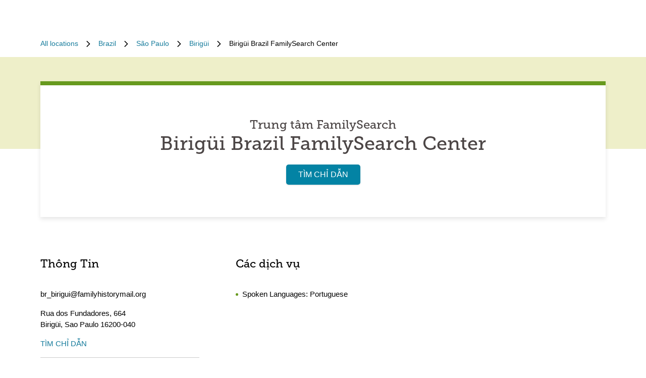

--- FILE ---
content_type: text/html; charset=utf-8
request_url: https://locations.familysearch.org/vi/br/sao-paulo/birig%C3%BCi/rua-dos-fundadores-664
body_size: 7453
content:
<!DOCTYPE html><html lang="vi"><head><link rel="stylesheet" href="/assets/static/main-pC6v8b3D.css"/>
<link rel="stylesheet" href="/assets/static/NotificationBanner-Cz2L2URH.css"/>
<link rel="stylesheet" href="/assets/static/useBreakpoints-DNXxfPCm.css"/>
<link rel="stylesheet" href="/assets/static/Breadcrumbs-B2bMaCuL.css"/><title>Birigüi Brazil FamilySearch Center</title>
    <meta charset="UTF-8"/>
    <meta name="viewport" content="width=device-width, initial-scale=1, maximum-scale=5"/>
    <meta name="description" content="Hãy truy cập Birigüi Brazil FamilySearch Center. Nhận quyền truy cập vào sự giúp đỡ, công nghệ, và các nguồn tài liệu đặc biệt dành riêng cho cá nhân để hỗ trợ cuộc hành trình lịch sử gia đình của bạn."/>
<meta property="og:title" content="Birigüi Brazil FamilySearch Center"/>
<meta property="og:description" content="Hãy truy cập Birigüi Brazil FamilySearch Center. Nhận quyền truy cập vào sự giúp đỡ, công nghệ, và các nguồn tài liệu đặc biệt dành riêng cho cá nhân để hỗ trợ cuộc hành trình lịch sử gia đình của bạn."/>
<meta property="og:url" content="https://locations.familysearch.org/vi/br/sao-paulo/birigüi/rua-dos-fundadores-664"/>
<link rel="canonical" href="https://locations.familysearch.org/vi/br/sao-paulo/birigüi/rua-dos-fundadores-664"/>
<link rel="shortcut icon" type="image/ico" href="[data-uri]"/>
<meta http-equiv="X-UA-Compatible" content="IE=edge"/>
<meta rel="dns-prefetch" href="//www.yext-pixel.com"/>
<meta rel="dns-prefetch" href="//a.cdnmktg.com"/>
<meta rel="dns-prefetch" href="//a.mktgcdn.com"/>
<meta rel="dns-prefetch" href="//dynl.mktgcdn.com"/>
<meta rel="dns-prefetch" href="//dynm.mktgcdn.com"/>
<meta rel="dns-prefetch" href="//www.google-analytics.com"/>
<meta name="format-detection" content="telephone=no"/>
<meta property="og:type" content="website"/>
<meta property="twitter:card" content="summary"/>
<meta name="geo.placename" content="Birigüi,Sao Paulo"/>
<meta name="geo.region" content="BR-Sao Paulo"/>
    <script>window.yextAnalyticsEnabled=true;window.enableYextAnalytics=()=>{window.yextAnalyticsEnabled=true}</script>
<script>
  window.addEventListener('ExReady', function(){
    FS.Analytics.deferPageView();
    // Call setTimeout to avoid a flaw in FS that triggers infinite recursion
    setTimeout(function(){
      FS.Analytics.adobeLaunchEx = function () { return true };
      setTimeout(function(){
        FS.Analytics.updatePageViewData({
          page_channel: 'locator-map',
          page_detail: 'Birigüi Brazil FamilySearch Center'
        });
        FS.Analytics.trackPageView();
      }, 1000);
    });
  });
  </script>
<link rel="stylesheet" type="text/css" href="https://foundry.familysearch.org/Foundry/v1/MuseoSlab/css"/>
<script type="application/ld+json">
  {"@graph":[{"@context":"https://schema.org","@type":"LocalBusiness","name":"Trung tâm FamilySearch","address":{"@type":"PostalAddress","streetAddress":"Rua dos Fundadores, 664","addressLocality":"Birigüi","addressRegion":"Sao Paulo","postalCode":"16200-040","addressCountry":"BR"}},null,{"@context":"http://www.schema.org","@type":"BreadcrumbList","itemListElement":[{"@type":"ListItem","name":"Family Search Directory","position":1,"item":{"@type":"Thing","@id":"../../../../vi"}},{"@type":"ListItem","name":"Brazil","position":2,"item":{"@type":"Thing","@id":"../../../../vi/br"}},{"@type":"ListItem","name":"São Paulo","position":3,"item":{"@type":"Thing","@id":"../../../../vi/br/são-paulo"}},{"@type":"ListItem","name":"Birigüi","position":4,"item":{"@type":"Thing","@id":"../../../../vi/br/sao-paulo/birigüi"}},{"@type":"ListItem","name":"Birigüi Brazil FamilySearch Center","position":5,"item":{"@type":"Thing","@id":"../../../../"}}]}]}
  </script><script type="module">
        const componentURL = new URL("/assets/client/index.BLlRfYFZ.js", import.meta.url)
        const component = await import(componentURL);

        const renderURL = new URL("/assets/render/_client.PXfxF9IK.js", import.meta.url)
        const render = await import(renderURL);

        render.render(
        {
            Page: component.default,
            pageProps: JSON.parse(decodeURIComponent("%7B%22document%22%3A%7B%22__%22%3A%7B%22entityPageSet%22%3A%7B%7D%2C%22name%22%3A%22index%22%7D%2C%22_additionalLayoutComponents%22%3A%5B%22CustomCodeSection%22%5D%2C%22_env%22%3A%7B%7D%2C%22_schema%22%3A%7B%22%40context%22%3A%22https%3A%2F%2Fschema.org%22%2C%22%40type%22%3A%22Thing%22%2C%22name%22%3A%22Trung%20t%C3%A2m%20FamilySearch%22%2C%22url%22%3A%22locations.familysearch.org%2Fvi%2Fbr%2Fsao-paulo%2Fbirig%C3%BCi%2Frua-dos-fundadores-664%22%7D%2C%22_site%22%3A%7B%22c_aboutSectionCTA%22%3A%7B%22label%22%3A%22T%C3%8CM%20HI%E1%BB%82U%20TH%C3%8AM%22%2C%22link%22%3A%22https%3A%2F%2Fwww.familysearch.org%2Fen%2Fcenters%2Fabout%22%2C%22linkType%22%3A%22OTHER%22%7D%2C%22c_aboutSectionImage%22%3A%7B%22alternateText%22%3A%22Ng%C6%B0%E1%BB%9Di%20ph%E1%BB%A5%20n%E1%BB%AF%20nh%E1%BA%ADn%20%C4%91%C6%B0%E1%BB%A3c%20s%E1%BB%B1%20gi%C3%BAp%20%C4%91%E1%BB%A1%20t%E1%BB%AB%20m%E1%BB%99t%20ng%C6%B0%E1%BB%9Di%20t%C3%ACnh%20nguy%E1%BB%87n%20t%E1%BA%A1i%20m%E1%BB%99t%20trung%20t%C3%A2m%20FamilySearch.%22%2C%22height%22%3A4000%2C%22url%22%3A%22https%3A%2F%2Fa.mktgcdn.com%2Fp%2Fko4jA0P6mghmjKzb-lrdpJ4LWTJemMKH47hH6vNVMsk%2F6000x4000.jpg%22%2C%22width%22%3A6000%7D%2C%22c_aboutSectionTitle%22%3A%22M%E1%BB%99t%20trung%20t%C3%A2m%20FamilySearch%20tr%C3%B4ng%20nh%C6%B0%20th%E1%BA%BF%20n%C3%A0o%3F%22%2C%22c_breadcrumbsText%22%3A%22T%E1%BA%A5t%20c%E1%BA%A3%20m%E1%BB%8Di%20%C4%91%E1%BB%8Ba%20%C4%91i%E1%BB%83m%22%2C%22c_byAppointmentOnlyText%22%3A%22Ch%E1%BB%89%20Theo%20L%E1%BB%8Bch%20H%E1%BA%B9n%22%2C%22c_closedHoursText%22%3A%22%C4%90%C3%B3ng%20v%C3%A0o%20l%C3%BAc%22%2C%22c_daysOfWeek%22%3A%7B%22friday%22%3A%22Th%E1%BB%A9%20S%C3%A1u%22%2C%22monday%22%3A%22Th%E1%BB%A9%20Hai%22%2C%22saturday%22%3A%22Th%E1%BB%A9%20B%E1%BA%A3y%22%2C%22sunday%22%3A%22Ch%E1%BB%A7%20Nh%E1%BA%ADt%22%2C%22thursday%22%3A%22Th%E1%BB%A9%20N%C4%83m%22%2C%22tuesday%22%3A%22Th%E1%BB%A9%20Ba%22%2C%22wednesday%22%3A%22Th%E1%BB%A9%20T%C6%B0%22%7D%2C%22c_directoryBusinessName%22%3A%22FamilySearch%22%2C%22c_getDirectionsCTA%22%3A%22T%C3%8CM%20CH%E1%BB%88%20D%E1%BA%AAN%22%2C%22c_header%22%3A%7B%22links%22%3A%5B%7B%22label%22%3A%22Link1%22%2C%22link%22%3A%22https%3A%2F%2Fwww.familysearch.org%2Fen%2F%22%2C%22linkType%22%3A%22URL%22%7D%2C%7B%22label%22%3A%22Family%20Tree%22%2C%22link%22%3A%22https%3A%2F%2Fwww.yext.com%22%2C%22linkType%22%3A%22URL%22%7D%2C%7B%22label%22%3A%22Search%22%2C%22link%22%3A%22https%3A%2F%2Fwww.yext.com%22%2C%22linkType%22%3A%22URL%22%7D%2C%7B%22label%22%3A%22Memories%22%2C%22link%22%3A%22https%3A%2F%2Fwww.yext.com%22%2C%22linkType%22%3A%22URL%22%7D%2C%7B%22label%22%3A%22Get%20Involved%22%2C%22link%22%3A%22https%3A%2F%2Fwww.yext.com%22%2C%22linkType%22%3A%22URL%22%7D%2C%7B%22label%22%3A%22Activities%22%7D%2C%7B%22label%22%3A%22SIGN%20IN%22%2C%22link%22%3A%22https%3A%2F%2Fident.familysearch.org%2Fcis-web%2Foauth2%2Fv3%2Fauthorization%3Fclient_secret%3DqFN1CsF%252Fk52eEw%252BMJfbhTWN6k650fl5C4hZA4gG1yEqFIglZpK9aw29BiEwKyYbpj4V33ocTXPtgFt8azNoSmtfXjnKsGttQUL2fexKPDDX5NbP9IMgm5MDEWus%252F2%252B8R1PGTAwXfl7qoAOSJ5CFn9nmrs5rkOwI7RDv0dP5BOZydzd3cuUotk52v7WtfFY7WLAoEowDqR8b%252BJcytvZ1t0csL4diaWwLpyqCuNA34P0k5W7DqubFzlwZ5HL%252FQX5EGf5k1QgC4Q5ZXg36iBXJZwQfPaZv3WYc0kXn%252FKWDeHj1lKByB2v9rvkMsLzQZsslTJO3bvSE7mFU7p8sQS%252BENNQ%253D%253D%26response_type%3Dcode%26redirect_uri%3Dhttps%253A%252F%252Fwww.familysearch.org%252Fauth%252Ffamilysearch%252Fcallback%26state%3D%252F%26client_id%3D3Z3L-Z4GK-J7ZS-YT3Z-Q4KY-YN66-ZX5K-176R%22%2C%22linkType%22%3A%22OTHER%22%7D%2C%7B%22label%22%3A%22CREATE%20ACCOUNT%22%2C%22link%22%3A%22https%3A%2F%2Fwww.familysearch.org%2Fidentity%2Fsignup%2F%22%2C%22linkType%22%3A%22OTHER%22%7D%5D%2C%22logo%22%3A%7B%22height%22%3A35%2C%22url%22%3A%22https%3A%2F%2Fa.mktgcdn.com%2Fp%2FOVq9ouEqFvzjctE19T3UZHVRj6ODKIKoqljNcjH7Nsc%2F132x35.png%22%2C%22width%22%3A132%7D%7D%2C%22c_heroLabel1%22%3A%22Th%C3%B4ng%20Tin%22%2C%22c_hoursLabel%22%3A%22Gi%E1%BB%9D%22%2C%22c_instagram%22%3A%22https%3A%2F%2Fwww.instagram.com%2F%22%2C%22c_linkedIn%22%3A%22https%3A%2F%2Fwww.linkedin.com%2F%22%2C%22c_nearbyLocationsCTA%22%3A%7B%22label%22%3A%22T%C3%8CM%20M%E1%BB%98T%20%C4%90%E1%BB%8AA%20%C4%90I%E1%BB%82M%22%7D%2C%22c_nearbyLocationsTitle%22%3A%22C%C3%A1c%20%C4%91%E1%BB%8Ba%20%C4%91i%E1%BB%83m%20l%C3%A2n%20c%E1%BA%ADn%22%2C%22c_nearbySectionAPIKey%22%3A%2227e89a7d70ee1375209ebc17a2bbaa91%22%2C%22c_openHoursText%22%3A%22M%E1%BB%9F%20v%C3%A0o%20l%C3%BAc%22%2C%22c_readLessCTA%22%3A%22%C4%90%E1%BB%8CC%20R%C3%9AT%20G%E1%BB%8CN%22%2C%22c_readMoreCTA%22%3A%22%C4%90%E1%BB%8CC%20TH%C3%8AM%22%2C%22c_searchExperienceAPIKey%22%3A%220725f078d09ed32336ef9337bd4e188a%22%2C%22c_searchInstructions%22%3A%22T%C3%ACm%20ki%E1%BA%BFm%20theo%20%C4%91%E1%BB%8Ba%20ch%E1%BB%89%2C%20th%C3%A0nh%20ph%E1%BB%91%2C%20ho%E1%BA%B7c%20khu%20v%E1%BB%B1c%22%2C%22c_servicesLabel%22%3A%22C%C3%A1c%20d%E1%BB%8Bch%20v%E1%BB%A5%22%2C%22c_temporarilyClosedHoursText%22%3A%22T%E1%BA%A1m%20Th%E1%BB%9Di%20%C4%90%C3%B3ng%20C%E1%BB%ADa%22%2C%22c_twitter%22%3A%22https%3A%2F%2Fwww.twitter.com%2F%22%2C%22c_upcomingClassesCTA%22%3A%22XEM%20T%E1%BA%A4T%20C%E1%BA%A2%22%2C%22c_upcomingClassesCollapseCTA%22%3A%22HI%E1%BB%82N%20TH%E1%BB%8A%20R%C3%9AT%20G%E1%BB%8CN%22%2C%22c_upcomingClassesHeader%22%3A%22C%C3%A1c%20l%E1%BB%9Bp%20h%E1%BB%8Dc%20s%E1%BA%AFp%20t%E1%BB%9Bi%22%2C%22c_youtube%22%3A%22https%3A%2F%2Fwww.youtube.com%2F%22%2C%22id%22%3A%22site-entity%22%2C%22meta%22%3A%7B%22entityType%22%3A%7B%22id%22%3A%22ce_site%22%2C%22uid%22%3A135772%7D%2C%22locale%22%3A%22vi%22%7D%2C%22name%22%3A%22Site%20Entity%22%2C%22uid%22%3A90729278%7D%2C%22_yext%22%3A%7B%22contentDeliveryAPIDomain%22%3A%22https%3A%2F%2Fcdn.yextapis.com%22%2C%22managementAPIDomain%22%3A%22https%3A%2F%2Fapi.yext.com%22%2C%22platformDomain%22%3A%22https%3A%2F%2Fwww.yext.com%22%7D%2C%22address%22%3A%7B%22city%22%3A%22Birig%C3%BCi%22%2C%22countryCode%22%3A%22BR%22%2C%22line1%22%3A%22Rua%20dos%20Fundadores%2C%20664%22%2C%22localizedCountryName%22%3A%22Brazil%22%2C%22localizedRegionName%22%3A%22S%C3%A3o%20Paulo%22%2C%22postalCode%22%3A%2216200-040%22%2C%22region%22%3A%22Sao%20Paulo%22%2C%22sublocality%22%3A%22Birig%C3%BCi%22%7D%2C%22businessId%22%3A2970756%2C%22c_aboutSectionDescription%22%3A%22C%C3%A1c%20trung%20t%C3%A2m%20FamilySearch%20t%E1%BB%8Da%20l%E1%BA%A1c%20b%C3%AAn%20trong%20nhi%E1%BB%81u%20t%C3%B2a%20nh%C3%A0%20kh%C3%A1c%20nhau%2C%20nh%C6%B0%20nh%C3%A0%20th%E1%BB%9D%20v%C3%A0%20th%C6%B0%20vi%E1%BB%87n.%20C%C3%A1c%20trung%20t%C3%A2m%20n%C3%A0y%20m%E1%BB%9F%20c%E1%BB%ADa%20cho%20c%C3%B4ng%20ch%C3%BAng%20v%C3%A0%20cho%20ph%C3%A9p%20truy%20c%E1%BA%ADp%20v%C3%A0o%20c%C3%A1c%20h%E1%BB%93%20s%C6%A1%20%C4%91%E1%BB%99c%20quy%E1%BB%81n%20v%C3%A0%20quy%E1%BB%81n%20truy%20c%E1%BA%ADp%20mi%E1%BB%85n%20ph%C3%AD%20v%C3%A0o%20c%C3%B4ng%20ngh%E1%BB%87.%20Nh%C3%A2n%20vi%C3%AAn%20%C4%91%C6%B0%E1%BB%A3c%20%C4%91%C3%A0o%20t%E1%BA%A1o%20%C4%91%E1%BB%83%20gi%C3%BAp%20b%E1%BA%A1n%20nghi%C3%AAn%20c%E1%BB%A9u%20v%C3%A0%20kh%C3%A1m%20ph%C3%A1%20l%E1%BB%8Bch%20s%E1%BB%AD%20gia%20%C4%91%C3%ACnh.%22%2C%22c_alternateName%22%3A%22Birig%C3%BCi%20Brazil%20FamilySearch%20Center%22%2C%22c_byAppointmentOnly%22%3Afalse%2C%22c_locationType%22%3A%22Trung%20t%C3%A2m%20FamilySearch%22%2C%22c_metaDescription%22%3A%22H%C3%A3y%20truy%20c%E1%BA%ADp%20Birig%C3%BCi%20Brazil%20FamilySearch%20Center.%20Nh%E1%BA%ADn%20quy%C3%AA%CC%80n%20truy%20c%C3%A2%CC%A3p%20va%CC%80o%20s%E1%BB%B1%20gi%C3%BAp%20%C4%91%E1%BB%A1%2C%20c%C3%B4ng%20ngh%E1%BB%87%2C%20v%C3%A0%20c%C3%A1c%20ngu%E1%BB%93n%20t%C3%A0i%20li%E1%BB%87u%20%C4%91%E1%BA%B7c%20bi%E1%BB%87t%20d%C3%A0nh%20ri%C3%AAng%20cho%20c%C3%A1%20nh%C3%A2n%20%C4%91%E1%BB%83%20h%E1%BB%97%20tr%E1%BB%A3%20cu%E1%BB%99c%20h%C3%A0nh%20tr%C3%ACnh%20l%E1%BB%8Bch%20s%E1%BB%AD%20gia%20%C4%91%C3%ACnh%20c%E1%BB%A7a%20b%E1%BA%A1n.%22%2C%22c_metaTitle%22%3A%22Birig%C3%BCi%20Brazil%20FamilySearch%20Center%22%2C%22c_moreAboutThisLocation%22%3A%7B%22image%22%3A%7B%22height%22%3A3456%2C%22url%22%3A%22http%3A%2F%2Fa.mktgcdn.com%2Fp%2F1LLkqgPQp1TBDqFtSiuhAsuw8bkMkxEa-4f8wJJ0x04%2F5184x3456.jpg%22%2C%22width%22%3A5184%7D%2C%22title%22%3A%22Th%C3%AAm%20th%C3%B4ng%20tin%20v%E1%BB%81%20%C4%91%E1%BB%8Ba%20%C4%91i%E1%BB%83m%20n%C3%A0y%22%7D%2C%22c_pagesURL%22%3A%22https%3A%2F%2Flocations.familysearch.org%2Fvi%2Fbr%2Fsao-paulo%2Fbirig%C3%BCi%2Frua-dos-fundadores-664%22%2C%22c_servicesList%22%3A%5B%22M%C3%A1y%20Vi%20T%C3%ADnh%22%2C%22Chromebook%22%2C%22Nh%E1%BB%AFng%20kinh%20nghi%E1%BB%87m%20kh%C3%A1m%20ph%C3%A1%22%2C%22S%E1%BB%95%20s%C3%A1ch%20ho%E1%BA%B7c%20h%E1%BB%93%20s%C6%A1%20c%E1%BB%A7a%20%C4%91%E1%BB%8Ba%20ph%C6%B0%C6%A1ng%22%2C%22M%C3%A1y%20%C4%91%E1%BB%8Dc%20vi%20phim%22%2C%22M%C3%A1y%20qu%C3%A9t%20%E1%BA%A3nh%20%C3%A2m%20b%E1%BA%A3n%22%2C%22M%C3%A1y%20Qu%C3%A9t%20%E1%BA%A2nh%22%2C%22M%C3%A1y%20In%22%5D%2C%22c_spokenLanguage%22%3A%5B%22Portuguese%22%5D%2C%22dm_directoryParents_defaultdirectory%22%3A%5B%7B%22name%22%3A%22Family%20Search%20Directory%22%2C%22slug%22%3A%22vi%22%7D%2C%7B%22name%22%3A%22Brazil%22%2C%22slug%22%3A%22vi%2Fbr%22%7D%2C%7B%22name%22%3A%22S%C3%A3o%20Paulo%22%2C%22slug%22%3A%22vi%2Fbr%2Fs%C3%A3o-paulo%22%7D%2C%7B%22name%22%3A%22Birig%C3%BCi%22%2C%22slug%22%3A%22vi%2Fbr%2Fsao-paulo%2Fbirig%C3%BCi%22%7D%2C%7B%22name%22%3A%22Birig%C3%BCi%20Brazil%20FamilySearch%20Center%22%2C%22slug%22%3A%22%22%7D%5D%2C%22emails%22%3A%5B%22br_birigui%40familyhistorymail.org%22%5D%2C%22geocodedCoordinate%22%3A%7B%22latitude%22%3A-21.2879309%2C%22longitude%22%3A-50.3372576%7D%2C%22googlePlaceId%22%3A%22ChIJM9-DRbwVlpQRgpMcNE3v2Xc%22%2C%22id%22%3A%22401099%22%2C%22locale%22%3A%22vi%22%2C%22meta%22%3A%7B%22entityType%22%3A%7B%22id%22%3A%22location%22%2C%22uid%22%3A0%7D%2C%22locale%22%3A%22vi%22%7D%2C%22name%22%3A%22Trung%20t%C3%A2m%20FamilySearch%22%2C%22ref_listings%22%3A%5B%7B%22listingUrl%22%3A%22http%3A%2F%2Fwww.bing.com%2Fmaps%3Fss%3Dypid.YN7993x10651704870578974081%26amp%3Bamp%3Bmkt%3Dpt-BR%22%2C%22publisher%22%3A%22BING%22%7D%2C%7B%22listingUrl%22%3A%22%22%2C%22publisher%22%3A%22GOOGLEMYBUSINESS%22%7D%5D%2C%22siteDomain%22%3A%22locations.familysearch.org%22%2C%22siteId%22%3A44368%2C%22siteInternalHostName%22%3A%22locations.familysearch.org%22%2C%22slug%22%3A%22vi%2Fbr%2Fsao-paulo%2Fbirig%C3%BCi%2Frua-dos-fundadores-664%22%2C%22timezone%22%3A%22America%2FSao_Paulo%22%2C%22uid%22%3A79491683%2C%22websiteUrl%22%3A%7B%22displayUrl%22%3A%22https%3A%2F%2Flocations.familysearch.org%2Fvi%2Fbr%2Fsao-paulo%2Fbirig%C3%BCi%2Frua-dos-fundadores-664%22%2C%22preferDisplayUrl%22%3Afalse%2C%22url%22%3A%22https%3A%2F%2Flocations.familysearch.org%2Fvi%2Fbr%2Fsao-paulo%2Fbirig%C3%BCi%2Frua-dos-fundadores-664%22%7D%2C%22c_reviewsSection%22%3A%7B%7D%2C%22dm_directoryParents%22%3A%5B%7B%22name%22%3A%22Family%20Search%20Directory%22%2C%22slug%22%3A%22vi%22%7D%2C%7B%22name%22%3A%22Brazil%22%2C%22slug%22%3A%22vi%2Fbr%22%7D%2C%7B%22name%22%3A%22S%C3%A3o%20Paulo%22%2C%22slug%22%3A%22vi%2Fbr%2Fs%C3%A3o-paulo%22%7D%2C%7B%22name%22%3A%22Birig%C3%BCi%22%2C%22slug%22%3A%22vi%2Fbr%2Fsao-paulo%2Fbirig%C3%BCi%22%7D%2C%7B%22name%22%3A%22Birig%C3%BCi%20Brazil%20FamilySearch%20Center%22%2C%22slug%22%3A%22%22%7D%5D%2C%22translations%22%3A%7B%22vi%22%3A%7B%22translation%22%3A%7B%22Go%20to%20previous%20page.%20Currently%20on%20Page%20%7B%7BCURRENT_PAGE%7D%7D%20of%20%7B%7BMAX_PAGE_COUNT%7D%7D%22%3A%22%C4%90i%20t%E1%BB%9Bi%20trang%20tr%C6%B0%E1%BB%9Bc.%20%C4%90ang%20%E1%BB%9F%20Trang%20%7B%7BCURRENT_PAGE%7D%7D%20trong%20s%E1%BB%91%20%7B%7BMAX_PAGE_COUNT%7D%7D%22%2C%22Go%20to%20next%20page.%20Currently%20on%20Page%20%7B%7BCURRENT_PAGE%7D%7D%20of%20%7B%7BMAX_PAGE_COUNT%7D%7D%22%3A%22%C4%90i%20t%E1%BB%9Bi%20trang%20k%E1%BA%BF%20ti%E1%BA%BFp.%20%C4%90ang%20%E1%BB%9F%20Trang%20%7B%7BCURRENT_PAGE%7D%7D%20trong%20s%E1%BB%91%20%7B%7BMAX_PAGE_COUNT%7D%7D%22%2C%22%7B%7BSTART%7D%7D-%7B%7BEND%7D%7D%20of%20%7B%7BRESULTS_COUNT%7D%7D%20locations%20near%20%7B%7BSEARCH_PLACE%7D%7D%22%3A%22%7B%7BSTART%7D%7D-%7B%7BEND%7D%7D%20trong%20s%E1%BB%91%20%7B%7BRESULTS_COUNT%7D%7D%20%C4%91%E1%BB%8Ba%20%C4%91i%E1%BB%83m%20g%E1%BA%A7n%20%7B%7BSEARCH_PLACE%7D%7D%22%2C%22%7B%7BSTART%7D%7D-%7B%7BEND%7D%7D%20of%20%7B%7BRESULTS_COUNT%7D%7D%20locations%20found%22%3A%22%7B%7BSTART%7D%7D-%7B%7BEND%7D%7D%20trong%20s%E1%BB%91%20%7B%7BRESULTS_COUNT%7D%7D%20%C4%91%E1%BB%8Ba%20%C4%91i%E1%BB%83m%20%C4%91%C6%B0%E1%BB%A3c%20t%C3%ACm%20th%E1%BA%A5y%22%2C%22%7B%7BRESULTS_COUNT%7D%7D%20locations%20found%20near%20%7B%7BSEARCH_PLACE%7D%7D%22%3A%22%7B%7BRESULTS_COUNT%7D%7D%20%C4%91%E1%BB%8Ba%20%C4%91i%E1%BB%83m%20g%E1%BA%A7n%20%7B%7BSEARCH_PLACE%7D%7D%22%2C%22%7B%7BRESULTS_COUNT%7D%7D%20locations%20found%22%3A%22%7B%7BRESULTS_COUNT%7D%7D%20%C4%91%E1%BB%8Ba%20%C4%91i%E1%BB%83m%20%C4%91%C6%B0%E1%BB%A3c%20t%C3%ACm%20th%E1%BA%A5y%22%2C%221%20location%20found%20near%20%7B%7BSEARCH_PLACE%7D%7D%22%3A%221%20%C4%91%E1%BB%8Ba%20%C4%91i%E1%BB%83m%20g%E1%BA%A7n%20%7B%7BSEARCH_PLACE%7D%7D%22%2C%221%20location%20found%22%3A%221%20%C4%91%E1%BB%8Ba%20%C4%91i%E1%BB%83m%20%C4%91%C6%B0%E1%BB%A3c%20t%C3%ACm%20th%E1%BA%A5y%22%2C%22No%20locations%20found%20near%20%7B%7BSEARCH_PLACE%7D%7D%22%3A%22Kh%C3%B4ng%20t%C3%ACm%20th%E1%BA%A5y%20%C4%91%E1%BB%8Ba%20%C4%91i%E1%BB%83m%20n%C3%A0o%20g%E1%BA%A7n%20%7B%7BSEARCH_PLACE%7D%7D%22%2C%22No%20locations%20found%22%3A%22Kh%C3%B4ng%20th%E1%BA%A5y%20%C4%91%E1%BB%8Ba%20%C4%91i%E1%BB%83m%20n%C3%A0o%22%7D%7D%7D%7D%2C%22__meta%22%3A%7B%22mode%22%3A%22production%22%7D%2C%22path%22%3A%22vi%2Fbr%2Fsao-paulo%2Fbirig%C3%BCi%2Frua-dos-fundadores-664%22%2C%22relativePrefixToRoot%22%3A%22..%2F..%2F..%2F..%2F%22%7D")),
        }
        );
    </script><script>var IS_PRODUCTION = true;var PRODUCTION_DOMAINS = JSON.parse("{\"primary\":\"locations.familysearch.org\",\"aliases\":[]}");</script></head>
    <body>
      <div id="reactele"><div class="mt-[60px]"></div><nav class="Breadcrumbs container" aria-label="Breadcrumb"><ol class="Breadcrumbs-list flex-wrap justify-start"><li class="Breadcrumbs-item"><a class="Link Breadcrumbs-link Link--breadcrumbs" href="../../../../vi" style="unicode-bidi:bidi-override;direction:ltr" data-ya-track="breadcrumb_0"><span class="Breadcrumbs-label">All locations</span></a><span class="Breadcrumbs-separator"><img src="data:image/svg+xml,%3csvg%20fill=&#39;none&#39;%20height=&#39;12&#39;%20viewBox=&#39;0%200%208%2012&#39;%20width=&#39;8&#39;%20xmlns=&#39;http://www.w3.org/2000/svg&#39;%3e%3cpath%20d=&#39;m7.31547%206.39836-5.5208%205.43644c-.22027.2203-.57645.2203-.79672%200l-.332748-.3328c-.220269-.2202-.220269-.5764%200-.7967l4.794378-4.7053-4.789691-4.70533c-.22027-.22027-.22027-.576451%200-.79672l.332751-.332748c.22027-.2202694.57645-.2202694.79672%200l5.52079%205.436438c.21559.22027.21558.57645-.00468.79672z&#39;%20fill=&#39;%23000000&#39;/%3e%3c/svg%3e" alt=""/></span></li><li class="Breadcrumbs-item"><a class="Link Breadcrumbs-link Link--breadcrumbs" href="../../../../vi/br" style="unicode-bidi:bidi-override;direction:ltr" data-ya-track="breadcrumb_1"><span class="Breadcrumbs-label">Brazil</span></a><span class="Breadcrumbs-separator"><img src="data:image/svg+xml,%3csvg%20fill=&#39;none&#39;%20height=&#39;12&#39;%20viewBox=&#39;0%200%208%2012&#39;%20width=&#39;8&#39;%20xmlns=&#39;http://www.w3.org/2000/svg&#39;%3e%3cpath%20d=&#39;m7.31547%206.39836-5.5208%205.43644c-.22027.2203-.57645.2203-.79672%200l-.332748-.3328c-.220269-.2202-.220269-.5764%200-.7967l4.794378-4.7053-4.789691-4.70533c-.22027-.22027-.22027-.576451%200-.79672l.332751-.332748c.22027-.2202694.57645-.2202694.79672%200l5.52079%205.436438c.21559.22027.21558.57645-.00468.79672z&#39;%20fill=&#39;%23000000&#39;/%3e%3c/svg%3e" alt=""/></span></li><li class="Breadcrumbs-item"><a class="Link Breadcrumbs-link Link--breadcrumbs" href="../../../../vi/br/são-paulo" style="unicode-bidi:bidi-override;direction:ltr" data-ya-track="breadcrumb_2"><span class="Breadcrumbs-label">São Paulo</span></a><span class="Breadcrumbs-separator"><img src="data:image/svg+xml,%3csvg%20fill=&#39;none&#39;%20height=&#39;12&#39;%20viewBox=&#39;0%200%208%2012&#39;%20width=&#39;8&#39;%20xmlns=&#39;http://www.w3.org/2000/svg&#39;%3e%3cpath%20d=&#39;m7.31547%206.39836-5.5208%205.43644c-.22027.2203-.57645.2203-.79672%200l-.332748-.3328c-.220269-.2202-.220269-.5764%200-.7967l4.794378-4.7053-4.789691-4.70533c-.22027-.22027-.22027-.576451%200-.79672l.332751-.332748c.22027-.2202694.57645-.2202694.79672%200l5.52079%205.436438c.21559.22027.21558.57645-.00468.79672z&#39;%20fill=&#39;%23000000&#39;/%3e%3c/svg%3e" alt=""/></span></li><li class="Breadcrumbs-item"><a class="Link Breadcrumbs-link Link--breadcrumbs" href="../../../../vi/br/sao-paulo/birigüi" style="unicode-bidi:bidi-override;direction:ltr" data-ya-track="breadcrumb_3"><span class="Breadcrumbs-label">Birigüi</span></a><span class="Breadcrumbs-separator"><img src="data:image/svg+xml,%3csvg%20fill=&#39;none&#39;%20height=&#39;12&#39;%20viewBox=&#39;0%200%208%2012&#39;%20width=&#39;8&#39;%20xmlns=&#39;http://www.w3.org/2000/svg&#39;%3e%3cpath%20d=&#39;m7.31547%206.39836-5.5208%205.43644c-.22027.2203-.57645.2203-.79672%200l-.332748-.3328c-.220269-.2202-.220269-.5764%200-.7967l4.794378-4.7053-4.789691-4.70533c-.22027-.22027-.22027-.576451%200-.79672l.332751-.332748c.22027-.2202694.57645-.2202694.79672%200l5.52079%205.436438c.21559.22027.21558.57645-.00468.79672z&#39;%20fill=&#39;%23000000&#39;/%3e%3c/svg%3e" alt=""/></span></li><li class="Breadcrumbs-item"><span class="Breadcrumbs-label">Birigüi Brazil FamilySearch Center</span></li></ol></nav><div class="Hero Hero--default mt-4 py-12"><div class="container flex flex-col lg:flex-row "><div class="Hero-container Hero-container--default shadow-hero-shadow text-center px-4 py-8 sm:py-16 w-full"><div class="Heading Heading--hero text-2xl mb-4 sm:mb-0 w-full">Trung tâm FamilySearch<h1 class="Heading Heading--hero mb-4">Birigüi Brazil FamilySearch Center</h1></div><a class="Link Button Button--primary w-full sm:w-auto" href="https://maps.google.com/maps/search/?api=1&amp;query=Rua%20dos%20Fundadores,%20664,%20Birig%C3%BCi,%20Sao%20Paulo,%2016200-040,%20BR&amp;query_place_id=ChIJM9-DRbwVlpQRgpMcNE3v2Xc" rel="noopener" style="unicode-bidi:bidi-override;direction:ltr" data-ya-track="cta" target="_blank">TÌM CHỈ DẪN</a></div></div></div><div class="Core py-8"><div class="container"><div class="grid grid-cols-1 sm:grid-cols-2 lg:grid-cols-3 sm:gap-10"><div class="w-full mb-16 sm:mb-8 px-0 text-[15px]"><h2 class="Heading Heading--sub mb-8">Thông Tin</h2><div class="my-4 break-words"> <!-- -->br_birigui@familyhistorymail.org</div><div class="my-4"><div class="address-line"><span> Rua dos Fundadores, 664</span></div><div class="address-line"></div><div class="address-line"><span> Birigüi</span><span>,</span> <abbr title="São Paulo">Sao Paulo</abbr><span> 16200-040</span></div></div><a class="Link Link--primaryblue mt-4 -ml-2" href="https://maps.google.com/maps/search/?api=1&amp;query=Rua%20dos%20Fundadores,%20664,%20Birig%C3%BCi,%20Sao%20Paulo,%2016200-040,%20BR&amp;query_place_id=ChIJM9-DRbwVlpQRgpMcNE3v2Xc" rel="noopener" style="unicode-bidi:bidi-override;direction:ltr" data-ya-track="cta" target="_blank">TÌM CHỈ DẪN</a><div class="flex flex-row mt-4 pt-4 sm:mr-8 border-t-brand-gray-200 border-t-[1px]"></div></div><div class="w-full mb-16 sm:mb-8 px-0 text-[15px]"><h2 class="Heading Heading--sub mb-8">Các dịch vụ</h2><ul class="list-inside list-disc"><li class="mb-2 text-brand-primary"><span class="text-black -left-2 relative">Spoken Languages: <!-- -->Portuguese</span></li></ul></div></div></div></div><div class="About About--sideImage py-8 sm:py-16"><div class="container flex flex-col md:flex-row gap-8 md:gap-16"><div class="About-info w-full flex flex-col gap-6 p-4 sm:p-8 text-left md:w-1/2 items-start sm:items-start pl-0 sm:pl-0"><h2 class="Heading Heading--lead">Một trung tâm FamilySearch trông như thế nào?</h2><div class="font-[15px]">Các trung tâm FamilySearch tọa lạc bên trong nhiều tòa nhà khác nhau, như nhà thờ và thư viện. Các trung tâm này mở cửa cho công chúng và cho phép truy cập vào các hồ sơ độc quyền và quyền truy cập miễn phí vào công nghệ. Nhân viên được đào tạo để giúp bạn nghiên cứu và khám phá lịch sử gia đình.</div><a class="Link About-cta Link--primaryblue -ml-2" href="https://www.familysearch.org/en/centers/about" rel="noopener" style="unicode-bidi:bidi-override;direction:ltr" data-ya-track="cta" target="_blank">TÌM HIỂU THÊM</a></div><div class="w-full sm:w-1/2 order-first sm:order-none"><img style="object-fit:cover;object-position:center;max-width:6000px;width:100%;aspect-ratio:6000 / 4000" src="https://dyn.mktgcdn.com/p/ko4jA0P6mghmjKzb-lrdpJ4LWTJemMKH47hH6vNVMsk/width=500,height=500" class="object-contain" srcset="https://dyn.mktgcdn.com/p/ko4jA0P6mghmjKzb-lrdpJ4LWTJemMKH47hH6vNVMsk/width=100,height=67 100w, https://dyn.mktgcdn.com/p/ko4jA0P6mghmjKzb-lrdpJ4LWTJemMKH47hH6vNVMsk/width=320,height=213 320w, https://dyn.mktgcdn.com/p/ko4jA0P6mghmjKzb-lrdpJ4LWTJemMKH47hH6vNVMsk/width=640,height=427 640w, https://dyn.mktgcdn.com/p/ko4jA0P6mghmjKzb-lrdpJ4LWTJemMKH47hH6vNVMsk/width=960,height=640 960w, https://dyn.mktgcdn.com/p/ko4jA0P6mghmjKzb-lrdpJ4LWTJemMKH47hH6vNVMsk/width=1280,height=853 1280w, https://dyn.mktgcdn.com/p/ko4jA0P6mghmjKzb-lrdpJ4LWTJemMKH47hH6vNVMsk/width=1920,height=1280 1920w" sizes="(max-width: 640px) 100px, (max-width: 768px) 320px, (max-width: 1024px) 640px, (max-width: 1280px) 960px, (max-width: 1536px) 1280px, 1920px" loading="eager" alt="Người phụ nữ nhận được sự giúp đỡ từ một người tình nguyện tại một trung tâm FamilySearch."/></div></div></div></div>
    
  </body></html>

--- FILE ---
content_type: text/css; charset=utf-8
request_url: https://locations.familysearch.org/assets/static/NotificationBanner-Cz2L2URH.css
body_size: -108
content:
.About--bgImage-info{top:0;bottom:0;margin:auto 0}@media (min-width: 640px){.About--bgImage-info{left:15%}}.About-cta{width:-moz-fit-content;width:fit-content}.Core .HoursTable-row{margin-bottom:4px}.Core .HoursTable-row.is-today{font-weight:700}.Core .HoursTable-intervals{flex-basis:auto}.Core abbr[title]{border-bottom:none!important;cursor:inherit!important;text-decoration:none!important}.Hero-hourSeparator{display:inline-flex;padding:0px .75rem}.Hero .HoursStatus-current{font-weight:700}.Hero--default{background:linear-gradient(0deg,#fff 50%,#eeefc9 50%)}.Hero--image{position:relative}.Hero--image .container{top:0;bottom:0;margin:auto 0;left:10%;z-index:2}.Hero-img{position:relative;width:100%}.Hero-container{display:flex;flex-direction:column;align-items:center}.Hero-container--default{background-color:#fff;border-top:8px solid #679A1E}.Hero-container--image{background-color:#ffffffe6;justify-content:center}
